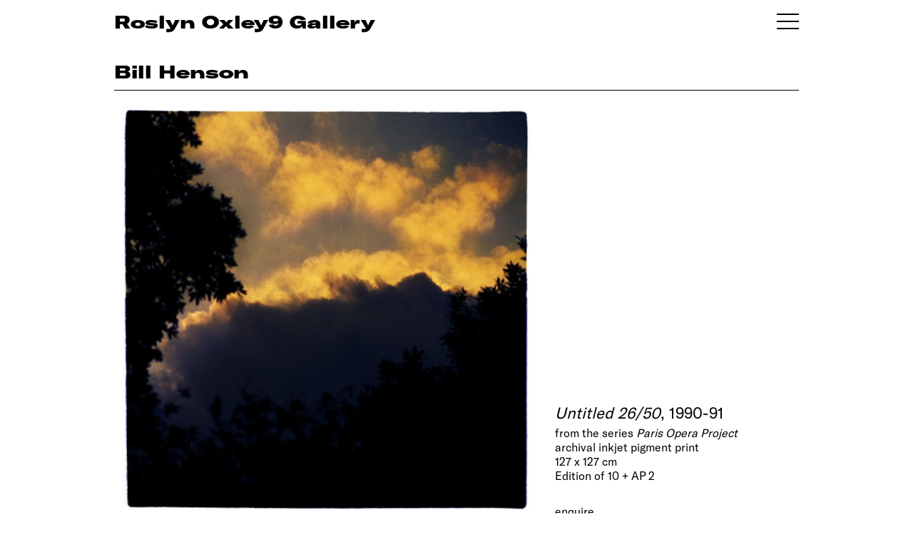

--- FILE ---
content_type: text/html
request_url: https://www.roslynoxley9.com.au/artwork/bill-henson-untitled-2650-1990-91/34:2325
body_size: 7933
content:
<!DOCTYPE HTML>
<html lang="en-AU" class="no-js no-svg">

<head>
  <title>Bill Henson Untitled 26/50, 1990-91; from the series Paris Opera Project; archival inkjet pigment print; 127 x 127 cm; Edition of 10 + AP 2 - Roslyn Oxley9 Gallery</title>
  <meta charset="UTF-8">
  <meta name="viewport" content="width=device-width, initial-scale=1">
  <meta name="google-site-verification" content="2pRQaBXLIhw0aYl1sim77j68POLOkYZCRw2V2f6ULsw" />
  <meta name="description" content="">
  <meta name="csrf-token" content="S87vgHECOCtORpT68wkVQ1xFcxMINtbpiq5vk8FU">
    
  <link rel="shortcut icon" href="/favicon.png">
  <link rel="canonical" href="https://www.roslynoxley9.com.au/artwork/bill-henson-untitled-2650-1990-91/34:2325" />
  <link rel="stylesheet" href="/assets/css/main.css?v=1769295380">
    <!-- Google Tag Manager -->
  <script>
    (function(w, d, s, l, i) {
      w[l] = w[l] || [];
      w[l].push({
        'gtm.start': new Date().getTime(),
        event: 'gtm.js'
      });
      var f = d.getElementsByTagName(s)[0],
        j = d.createElement(s),
        dl = l != 'dataLayer' ? '&l=' + l : '';
      j.async = true;
      j.src =
        'https://www.googletagmanager.com/gtm.js?id=' + i + dl;
      f.parentNode.insertBefore(j, f);
    })(window, document, 'script', 'dataLayer', 'GTM-NCBLWPF');
  </script>
  <!-- End Google Tag Manager -->
    <link rel="stylesheet" href="https://cdn.plyr.io/3.5.6/plyr.css" />
  <script src="https://cdn.plyr.io/3.5.10/plyr.polyfilled.js"></script>
</head>

<body class="">
    <!-- Google Tag Manager (noscript) -->
  <noscript><iframe src="https://www.googletagmanager.com/ns.html?id=GTM-NCBLWPF" height="0" width="0" style="display:none;visibility:hidden"></iframe></noscript>
  <!-- End Google Tag Manager (noscript) -->
    <div id="content">
    <section id="lightbox" class="hidden">
      <div class="nav hide">
        <div class="nav-right"></div>
        <div class="nav-left"></div>
        <div class="nav-close"></div>
      </div>
      <!-- loader -->
      <div class="loader">
        <div class="lds-ring">
          <div></div>
          <div></div>
          <div></div>
          <div></div>
        </div>
      </div>
      <div class="container">
        <div class="pricing hide"></div>
        <div class="lb-content"></div>
        <div id="vimeo-plyr"></div>
        <div class="image noselect"></div>
        <div class="caption-control hide">
          <button>
            <span></span><span></span>
          </button>
        </div>
        <div class="caption closed"></div>
      </div>
    </section>

    <!-- Splash -->
        <!-- Splash end -->

    <!-- Header -->
    <section class="header" id="header">
      <div class="row">
        <div class="col-12 column">

          <div class="header-col">
                        <a href="/exhibitions">
                            <p class="ro9-header">Roslyn Oxley9 Gallery</p>
                          </a>
            <div class="handburger toggle-nav" id="handburger">
              <span class="handburger-line1 toggle-nav"></span>
              <span class="handburger-line1 toggle-nav"></span>
              <span class="handburger-line1 toggle-nav"></span>
            </div>
                      </div>

        </div>
      </div>
    </section>

    <section class="header sticky-header">
      <div class="row">
        <div class="col-12 column">
          <div class="header-col">
            <a href="/exhibitions">
              <p class="ro9-header">RO9</p>
            </a>
            <div class="handburger toggle-nav" id="handburger">
              <span class="handburger-line1 toggle-nav"></span>
              <span class="handburger-line1 toggle-nav"></span>
              <span class="handburger-line1 toggle-nav"></span>
            </div>
          </div>
        </div>
      </div>
    </section>
    <!-- Header end -->

    <section id="body-container">
      <!-- CONTENT -->
      <!-- Default -->
<style type="text/css">
    .about-the-artwork {
        font-size: 12px;
        margin-top: 5px;
    }

    .about-the-artwork a {
        text-decoration: underline;
    }

    .artist-dividier {
        margin-top: 55px;
    }

    .hide-about-the-artist {
        display: none;
    }

    .artwork-hero .artwork-image {
        width: 60%;
        /* margin: auto; */
    }

    .artwork-hero .artwork-caption {
        margin-left: 4%;
        width: 35%;
    }

    @media  only screen and (min-width: 1600px) {
        .artwork-hero .artwork-image {
            width: 50%;
            /* margin: auto; */
        }

        .artwork-hero .artwork-caption {
            margin-left: 4%;
            width: 45%;
        }
    }
</style>

<style type="text/css">
    .artwork-hero .artwork-image {
        margin-left: 1%;
    }

    .artwork-hero .artwork-caption {
        margin-left: 3%;
    }
</style>
<style type="text/css">
    .artwork-hero {
        margin-bottom: 45px;
    }

    .artwork-boilerplate {
        padding-bottom: 75px;
    }

    .artwork-hero .artwork-image,
    .artwork-hero .artwork-caption {
        display: inline-block;
    }

    .artwork-hero .artwork-caption .artwork,
    .artwork-hero .artwork-caption .artist {
        font-size: 22px;
        line-height: 27px;
        margin-bottom: 5px;
    }

    @media  only screen and (max-width: 767px) {

        .artwork-hero .artwork-image {
            display: block;
            width: 100%;
            margin-left: 0px;
        }

        .artwork-hero .artwork-caption {
            display: block;
            margin-top: 20px;
            margin-left: 0px;
            width: 100%;
        }
    }
</style>
<section class="title-module">
    <div class="row">
        <div class="column col-12">
            <div class="title-bar">
                <p class="artist-caption h1">
                    <a href="/artist/bill-henson">Bill Henson </a>
                    <br>
                    <span class="exhibition-title">
                        <!-- <em>Untitled 26/50</em>, 1990-91 -->
                    </span>
                </p>
            </div>
        </div>
    </div>
</section>
<!-- Hero image -->
<div class="row">
    <!-- 1-up image -->
    <div class="col-12 column artwork-hero">
        <div class="artwork-image">
            <a href="/artwork/bill-henson-untitled-2650-1990-91/34-2325" class="lightbox-link" data-lightbox="{&quot;type&quot;:&quot;artwork&quot;,&quot;caption&quot;:&quot;Bill Henson &lt;em&gt;Untitled 26\/50&lt;\/em&gt;, 1990-91; from the series&lt;em&gt; Paris Opera Project&lt;\/em&gt;; archival inkjet pigment print; 127 x 127 cm; Edition of 10 + AP 2; &lt;a class=\&quot;artwork-enquire-link\&quot; href=\&quot;mailto:oxley9@roslynoxley9.com.au?subject=Website Enquiry: Bill Henson  Untitled 26\/50, 1990-91&amp;body=Hi%2C%20I%27m%20interested%20in%20this%20work.%20Could%20you%20please%20provide%20some%20more%20information%20about%20it%3F%0A%0ABill%20Henson%20%22Untitled%2026%2F50%22%2C%201990-91%3B%20from%20the%20series%22%20Paris%20Opera%20Project%22%3B%20archival%20inkjet%20pigment%20print%3B%20127%20x%20127%20cm%3B%20Edition%20of%2010%20%2B%20AP%202%0Ahttps%3A%2F%2Fwww.roslynoxley9.com.au%2Fartwork%2Fbill-henson-untitled-2650-1990-91%2F34-2325\&quot;&gt;enquire&lt;\/a&gt;&quot;,&quot;image&quot;:{&quot;url&quot;:&quot;sh\/gk\/0109abc6-40f5-4ff3-8690-3caa0331b753&quot;,&quot;metadata&quot;:{&quot;mime&quot;:&quot;image\/jpeg&quot;,&quot;size&quot;:14631775,&quot;width&quot;:7471,&quot;height&quot;:7477}}}" data-lightbox-group="artwork-view">
                <picture>
                    <source srcset="https://images.roslynoxley9.com.au/sh/gk/0109abc6-40f5-4ff3-8690-3caa0331b753/hero-1440.jpg" media="(min-width: 1600px)">
                    <source srcset="https://images.roslynoxley9.com.au/sh/gk/0109abc6-40f5-4ff3-8690-3caa0331b753/hero-960.jpg" alt="Bill Henson Untitled 26/50, 1990-91; from the series Paris Opera Project; archival inkjet pigment print; 127 x 127 cm; Edition of 10 + AP 2; enquire">
                    <img src="https://images.roslynoxley9.com.au/sh/gk/0109abc6-40f5-4ff3-8690-3caa0331b753/hero-960.jpg" alt="Bill Henson Untitled 26/50, 1990-91; from the series Paris Opera Project; archival inkjet pigment print; 127 x 127 cm; Edition of 10 + AP 2; enquire">
                </picture>
            </a>
        </div>
        <div class="artwork-caption">
            <div class="artwork"><em>Untitled 26/50</em>, 1990-91</div><div class="middle">from the series<em> Paris Opera Project</em><br />archival inkjet pigment print<br />127 x 127 cm<br />Edition of 10 + AP 2</div><div class="enquire"><a class="artwork-enquire-link" href="/cdn-cgi/l/email-protection#[base64]">enquire</a></div>
        </div>
    </div>
    <!-- End 1-up image -->
</div>
<!-- End hero image -->

    </div>
</section>
<section class="row">
    <div class="col-8 column">
        <div class="">
            <div class="about-the-artwork">
                <a href="/artist/bill-henson" class="more-info-about-the-artist">
                    More information about the artist
                </a>
            </div>
        </div>
    </div>
</section>
      <!-- CONTENT END -->

      <!-- FOOTER -->
      <section class="footer">
  <div class="row">
    <div class="column col-12">
      <div class="divider"></div>
    </div>
    <div class="column col-6 p2">
      <div class="footer-site-name">
        <a href="https://www.google.com/maps/place/Roslyn+Oxley9+Gallery/@-33.8826431,151.2318675,17z/data=!3m1!4b1!4m5!3m4!1s0x6b12ade27dbae7ab:0x276b1577a7acda3!8m2!3d-33.8826431!4d151.2340562" target="_blank" rel="noopener">
          Roslyn Oxley9 Gallery
        </a>
      </div>
      <div class="footer-phone">
        <a href="tel:+61293311919">+612 9331 1919</a>
        <br />
        <a href="/cdn-cgi/l/email-protection#096671656c7030497b667a6570676671656c7030276a666427687c"><span class="__cf_email__" data-cfemail="553a2d39302c6c15273a26392c3b3a2d39302c6c7b363a387b3420">[email&#160;protected]</span></a>
        <br />
        <p>abn: 62 087 467 543</p>
      </div>
    </div>
    <div class="column col-6 subscribe-col p1">
      <div class="subscribe">
        <span class="clickable toggle-subscribe">Subscribe</span>
      </div>
      <div class="social_link">
        <ul>
          <li>
            <a href="https://www.facebook.com/roslynoxley9gallery" target="_blank" rel="noopener" aria-label="View Roslyn Oxley9 Gallery Facebook">
              <img src="/assets/img/icon/fb.png" alt="Roslyn Oxley9 Facebook">
            </a>
          </li>
          <li>
            <a href="https://www.instagram.com/roslynoxley9/" target="_blank" rel="noopener" aria-label="View Roslyn Oxley9 Gallery Instagram">
              <img src="/assets/img/icon/insta.png" alt="Roslyn Oxley9 Instagram">
            </a>
          </li>
        </ul>
      </div>
            <div class="copy-right p2">© 2026</div>
    </div>
  </div>
</section>      <!-- FOOTER END -->

      <!-- NAV -->
      <style type="text/css">
  .menu-container .nav-3 {
    margin-bottom: 25px;
  }
</style>
<div class="roslyn-menu main-menu" id="roslyn-menu">
  <a class="close-icon toggle-nav"><img src="/assets/img/icon/menu-close.png" alt="Menu close"></a>
  <div class="menu-container">
    <!-- <div class="nav-3 p1">
      <ul>
        <li><a href="/viewing-room">Viewing Room</a></li>
      </ul>
    </div> -->
    <div class="nav-1 p1">
      <ul>
        <li><a href="/artists">Artists</a></li>
        <li><a href="/exhibitions">Exhibitions</a></li>
        <li><a href="/art-fairs">Art Fairs</a></li>
        <li><a href="/commissions">Commissions</a></li>
        <li><a href="/news">News & Press</a></li>
                        <li><a href="https://shop.roslynoxley9.com.au">Shop</a></li>
                        <li><a href="/videos">Videos</a></li>
        <li><a href="https://archive.roslynoxley9.com.au" target="_new">Archive</a></li>
      </ul>
    </div>
    <div class="nav-2 p1">
      <ul>
        <!-- <li><a href="/news">News & Press</a></li> -->
        <li><a href="/about">About</a></li>
        <li><span class="clickable toggle-subscribe">Subscribe</span></li>
      </ul>
      <div class="social_link">
        <ul>
          <li>
            <a href="https://www.facebook.com/roslynoxley9gallery" target="_blank" rel="noopener" aria-label="View Roslyn Oxley9 Gallery Facebook">
              <img src="/assets/img/icon/white-fb.svg" alt="Roslyn Oxley9 Facebook Page">
            </a>
          </li>
          <li>
            <a href="https://www.instagram.com/roslynoxley9/" target="_blank" rel="noopener" aria-label="View Roslyn Oxley9 Gallery Instagram">
              <img src="/assets/img/icon/white-insta.png" alt="Roslyn Oxley9 Instagram">
            </a>
          </li>
        </ul>
      </div>
    </div>
    <div class="nav-address">
      <p>
        <a href="https://www.google.com/maps/place/Roslyn+Oxley9+Gallery/@-33.8826431,151.2318675,17z/data=!3m1!4b1!4m5!3m4!1s0x6b12ade27dbae7ab:0x276b1577a7acda3!8m2!3d-33.8826431!4d151.2340562" target="_blank" rel="noopener">
          Roslyn Oxley9 Gallery<br />
          8 Soudan Lane<br />
          Paddington NSW 2021<br />
          Sydney, Australia
        </a>
      </p>
      <p>
        <a href="tel:+61293311919">+612 9331 1919</a><br />
        <a href="/cdn-cgi/l/email-protection#5e3126323b27671e2c312d3227303126323b2767703d3133703f2b"><span class="__cf_email__" data-cfemail="57382f3b322e6e172538243b2e39382f3b322e6e7934383a793622">[email&#160;protected]</span></a>
      </p>
      <!-- <p>open by appointment</p> -->

                                                                  <ul class="office-time">
                <li>Tuesday – Friday</li>
                <li>10am – 6pm</li>
                <li>Saturday</li>
                <li>11am – 6pm</li>
              </ul>
    </div>
  </div>
</div>      <!-- NAV END -->

      <!-- SUBSCRIBE -->
      <style>
  .subscribe-menu .menu-container {
    /* display: none; */
    /* position: relative; */
    /* top: 0;
    left:0;
    height: 70vh;
    overflow-y: scroll;
    overflow-x: hidden;
    -ms-overflow-style: none;
    scrollbar-width: none;
    margin-bottom: 250px;
    padding-bottom: 150px;
    z-index: 999; */

    /* position: fixed;
    top: 0;
    right: 20vw;
    height: 100vh;
    max-width: 50vw;
    width: 100%;
    padding: 120px 80px;
    transition: all 900ms ease;
    scroll-behavior: smooth;
    color: #ffffff;
    background-color: #915ddb; */
  }


  /* .errors.hide {
    display: none;
  }

  .errors.show {
    display: block;
    margin-bottom: 50px;
  }

  .errors div {
    display: block;
    color: yellow;
  }

  .subscribe-form.hide {
    display: none;
  }

  .subscribe-form.show {
    margin-bottom: 20px;
    display: block;
  }

  .thank-you {
    margin-bottom: 50px;
  }

  .thank-you p {
    line-height: 1.5rem;
    margin-bottom: 10px;
  }

  .thank-you.hide {
    display: none;
    opacity: 0;
  }

  .thank-you.show {
    font-size: 2rem;
    display: block;
    opacity: 1;
  } */
</style>

<div class="subscribe-menu">
  <a class="close-icon toggle-subscribe" aria-label="Menu close">
    <img src="/assets/img/icon/menu-close.png" alt="Menu close">
  </a>
  <div class="menu-container">
    <div class="subscribe-form p1 show">
      <ul>
        <!-- <li class="label hide-on-mobile">First Name</li> -->
        <li><input type="text" name="first_name" aria-label="First name"></li>
        <li class="label ">First Name</li>
        <!-- mobile-only -->

        <!-- <li class="label hide-on-mobile">Last Name</li> -->
        <li><input type="text" name="last_name" aria-label="Last name"></li>
        <li class="label ">Last Name</li>

        <!-- <li class="label hide-on-mobile">Email</li> -->
        <li><input type="email" name="email" aria-label="Email address"></li>
        <li class="label ">Email</li>

        <!-- <li class="label hide-on-mobile">Phone</li> -->
        <li><input type="text" name="phone" aria-label="Phone number"></li>
        <li class="label ">Phone</li>

        <li>
          <div class="clickable subscribe-btn">Subscribe</div>
        </li>
      </ul>
    </div>
    <div class="errors hide">
      Errors
    </div>
    <div class="thank-you hide">
      <p>Thank you for subscribing to the Roslyn Oxley9 Gallery mailing list.<br>
        An email confirming your subscription will be sent to your email shortly.<br>
        Please don’t hesitate contacting the gallery should you have any questions.<br>
        We look forward to welcoming you.</p>
      <p>
        Regards,<br>
        Roslyn Oxley9 Gallery Team
      </p>
    </div>
  </div>
</div>
<script data-cfasync="false" src="/cdn-cgi/scripts/5c5dd728/cloudflare-static/email-decode.min.js"></script><script>
  (function() {
    //
    window.addEventListener('DOMContentLoaded', (event) => {
      subscribe.init();
    });
    

    let subscribe = {
      fields: [],
      subscribeBtn: {},
      subscribeForm: {},
      subscribeThankYou: {},
      errorsContainer: {},
      init() {
        subscribe.subscribeBtn = document.querySelector('.subscribe-menu .subscribe-btn');
        subscribe.subscribeBtn.addEventListener("click", () => {
          subscribe.subscribeRequest();
        })
        // 
        subscribe.errorsContainer = document.querySelector('.subscribe-menu .errors');
        subscribe.subscribeForm = document.querySelector('.subscribe-menu .subscribe-form');
        subscribe.subscribeThankYou = document.querySelector('.subscribe-menu .thank-you');

      },
      showErrors(errors) {
        let errorsHtml = 'Errors:';
        errors.forEach(erItem => {
          errorsHtml = errorsHtml + '<div>' + erItem + '</div>';
        });

        subscribe.errorsContainer.innerHTML = errorsHtml;
        subscribe.errorsContainer.classList.remove('hide');
        subscribe.errorsContainer.classList.add('show');
      },

      subscribeRequest() {
        // 
        subscribe.errorsContainer.classList.add('hide');
        subscribe.errorsContainer.classList.remove('show');
        // 
        subscribe.fields = document.querySelectorAll('.subscribe-form input');
        let payload = {};
        subscribe.fields.forEach((item, key) => {
          payload[item.name] = item.value;
        });


        let errors = subscribe.validatePayload(payload);
        if (errors.length > 0) {
          subscribe.showErrors(errors);
          return;
        }

        // axios.defaults.headers.common = {
        //   'X-Requested-With': 'XMLHttpRequest',
        //   'X-CSRF-TOKEN': document.querySelector('meta[name="csrf-token"]').getAttribute('content')
        // };

        // else
        axios.put('/subscribe-api/token', {})
          .then(function(response) {
            axios.defaults.headers.common = {
              'X-Requested-With': 'XMLHttpRequest',
              'X-CSRF-TOKEN': response.data.token
            };

            // run subscribe
            axiosSubscribe(payload, response.data.token);
          })
          .catch(function(error) {
            // handle error
            if (error.response && error.response.data) {
              if (error.response.data.errors) {
                subscribe.showErrors(error.response.data.errors);
              }
            }
          })
          .finally(function() {
            // always executed
          });
      },
      thankYou() {
        // if all is good
        subscribe.subscribeForm.classList.add("hide");
        subscribe.subscribeForm.classList.remove("show");
        subscribe.subscribeThankYou.classList.add("show");
        subscribe.subscribeThankYou.classList.remove("hide");

        setTimeout(() => {
          subscribe.reset();
        }, 35000);
      },
      reset() {
        // fields
        subscribe.fields.forEach((item, key) => {
          item.value = '';
        });
        // 
        subscribe.subscribeForm.classList.add("show");
        subscribe.subscribeForm.classList.remove("hide");
        subscribe.subscribeThankYou.classList.add("hide");
        subscribe.subscribeThankYou.classList.remove("show");
      },
      validatePayload(payload) {
        let errors = [];
        if (!payload.first_name || payload.first_name.length < 3) {
          errors.push("First name is required and must be at lease 3 characters long.");
        }
        if (!payload.last_name || payload.last_name.length < 3) {
          errors.push("Last name is required and must be at lease 3 characters long.");
        }

        if (!payload.email || !/(.+)@(.+){2,}\.(.+){2,}/.test(payload.email)) {
          errors.push("Email is not valid.");
        }

        return errors;
      }
    }

    function axiosSubscribe(payload, token) {
      axios.put('/subscribe-api/subscribe', payload)
        .then(function(response) {
          // handle success
          subscribe.thankYou();
        })
        .catch(function(error) {
          // handle error
          if (error.response && error.response.data) {
            if (error.response.data.errors) {
              subscribe.showErrors(error.response.data.errors);
            }
          }
        })
        .finally(function() {
          // always executed
        });
    }

  })();
</script>      <!-- SUBSCRIBE END -->
    </section>
  </div>

    <script>
    window.APP_ENV = "production";
  </script>
  
  <!--Scripts-->
  <script src="/assets/js/flickity.js" defer></script>
  <script src="https://cdnjs.cloudflare.com/ajax/libs/lazysizes/5.1.0/lazysizes.min.js" defer></script>
  <script src="https://cdnjs.cloudflare.com/ajax/libs/axios/0.18.0/axios.min.js" defer></script>
  <script type="module" src="/assets/js/dependencies.js?v=1769295380" async></script>
  <script type="text/javascript" src="/assets/js/main.js?v=1769295380" async></script>

  <!-- lightbox js -->
  <script type="module">
    import lightbox from "/assets/js/dependencies.js?v=1769295380"
    window.addEventListener("DOMContentLoaded", event => {
      setTimeout(function() {
        lightbox.init();
      }, 300);
    });
  </script>

  <script>
    (function() {
      // lazysizes config
      window.lazySizesConfig = window.lazySizesConfig || {};
      lazySizesConfig.preloadAfterLoad = true;
      window.lazySizesConfig.expand = 150;
      lazySizesConfig.ricTimeout = 500;
      // window.lazySizesConfig.init = false;

      // lqip
      // lazybeforeunveil
      document.addEventListener('lazybeforeunveil', function(e) {
        // e.target.src = e.target.getAttribute('data-src');
        e.target.classList.remove("lazyunveiling");
      });

      // lazyloaded
      document.addEventListener('lazyloaded', function(e) {
        e.target.classList.remove("lqip");
        e.target.removeAttribute("style");
        e.target.parentElement.removeAttribute("style");

        // setTimeout(() => {
        //   e.target.classList.remove("lqip");
        //   // just to confirm that is gone
        //   e.target.removeAttribute("style");
        //   e.target.parentElement.style = "";
        // }, 2000);
      });
      // 
      function setLqip() {
        var lqips = document.querySelectorAll('.lqip');
        let toUrlsToLoad = [];
        let urlsLoaded = [];


        for (var i = 0; i < lqips.length; i++) {
          let lqipImg = lqips[i];
          let lqipData = JSON.parse(lqipImg.getAttribute('data-lqip'));

          let baseImgUrl = lqipData.image.base_url;
          let imgh = parseInt(lqipData.image.h);
          let imgw = parseInt(lqipData.image.w);

          lqipImg.src = baseImgUrl + '/micro-30.jpg';
          toUrlsToLoad.push(lqipImg.src);

          lqipImg.onload = function(el) {
            urlsLoaded.push(lqipImg.src);
            if (maxImgRes = getMaxImgRes(lqipData.container_size, imgh, imgw)) {
              if (imgh >= imgw) {
                let ratio = imgh / imgw;
                // portrait
                // lqipImg.parentElement.style.cssText = "height: " + maxImgRes.height + "px;"
                // lqipImg.style.cssText = "height: " + maxImgRes.height + "px;"
                // +"width: " + (maxImgRes.height / ratio) + "px;";
              }
              if (imgh < imgw) {
                let ratio = imgw / imgh;
                // lqipImg.parentElement.style.cssText = "height: " + (maxImgRes.width / ratio) + "px;";
                // lqipImg.style.cssText =  "height: " + (maxImgRes.width / ratio) + "px;";
                // "width: " + maxImgRes.width + "px;" 
                // +  "height: " + (maxImgRes.width / ratio) + "px;";

              }
            }
          }
        }
      }
      // max image height based on colsize (and screen width)
      function getMaxImgRes(colsize, imgH, imgW) {
        switch (colsize) {
          case 'col-4':
            return {
              height: 320,
                width: 320,
            };
            break;

          case 'col-6':
            return {
              height: 480,
                width: 480,
            };
            break;

          case 'col-12':
            return {
              height: 700,
                width: 825,
            };
            break;

          case 'hero-image':

            return {
              height: 550,
                width: 825,
            };
            break;

          case 'artist-selection-image':
            return {
              height: 420,
                width: 720,
            };
            break;

          default:
            return null;
            break;
        }
      }

      // check if bot
      var supportScroll = ('onscroll' in window) && !(/(gle|ng)bot/.test(navigator.userAgent));

      if (supportScroll) {
        setLqip();
      }

      // ugly fix for lazyloaded "ghosting" 
      // let resizeTimer;
      // window.addEventListener("resize", function() {
      //   let lazyloadedImgs = document.querySelectorAll('.lazyloaded');
      //   clearTimeout(resizeTimer);
      //   resizeTimer = setTimeout(function() {
      //     for (var i = 0; i < lazyloadedImgs.length; i++) {
      //       let lqipImg = lazyloadedImgs[i];
      //       lqipImg.parentElement.removeAttribute("style");
      //     }
      //   }, 250);
      // });
    })();
  </script>


  <!-- Structred data -->
      <script type="application/ld+json">{"@context":"http:\/\/schema.org","@type":"ArtGallery","sameAs":"https:\/\/en.wikipedia.org\/wiki\/Roslyn_Oxley9_Gallery","description":"Established in Sydney in 1982, Roslyn Oxley9 Gallery has a rich history of supporting contemporary art, having fostered the careers of some of the most influential Australian artists working today, including Tracey Moffatt, David Noonan, Fiona Hall, Patricia Piccinini, Bill Henson and Dale Frank.","image":"https:\/\/www.roslynoxley9.com.au\/images\/1a\/3N\/2d11def9-bf9c-4422-a118-addbf6bebf61\/hero-1440.jpg","name":"Roslyn Oxley9 Gallery","url":"https:\/\/www.roslynoxley9.com.au","founder":[{"@type":"Person","sameAs":"https:\/\/en.wikipedia.org\/wiki\/Roslyn_Oxley","name":"Roslyn Oxley","familyName":"Oxley","givenName":"Roslyn"},{"@type":"Person","name":"Tony Oxley","familyName":"Oxley","givenName":"Anthony"}],"telephone":"+61 2 9331 1919","email":"oxley9@roslynoxley9.com.au","openingHours":"tue-sat","address":{"@type":"PostalAddress","streetAddress":"8 Soudan Lane","addressLocality":"Paddington","addressRegion":"NSW","addressCountry":"Australia","postalCode":"2021"},"geo":{"@type":"GeoCoordinates","latitude":"-33.882376","longitude":"151.234035"}}</script>
    <script defer src="https://static.cloudflareinsights.com/beacon.min.js/vcd15cbe7772f49c399c6a5babf22c1241717689176015" integrity="sha512-ZpsOmlRQV6y907TI0dKBHq9Md29nnaEIPlkf84rnaERnq6zvWvPUqr2ft8M1aS28oN72PdrCzSjY4U6VaAw1EQ==" data-cf-beacon='{"version":"2024.11.0","token":"d140175bd9934a42bccccae7843cdcb3","r":1,"server_timing":{"name":{"cfCacheStatus":true,"cfEdge":true,"cfExtPri":true,"cfL4":true,"cfOrigin":true,"cfSpeedBrain":true},"location_startswith":null}}' crossorigin="anonymous"></script>
</body>

</html>